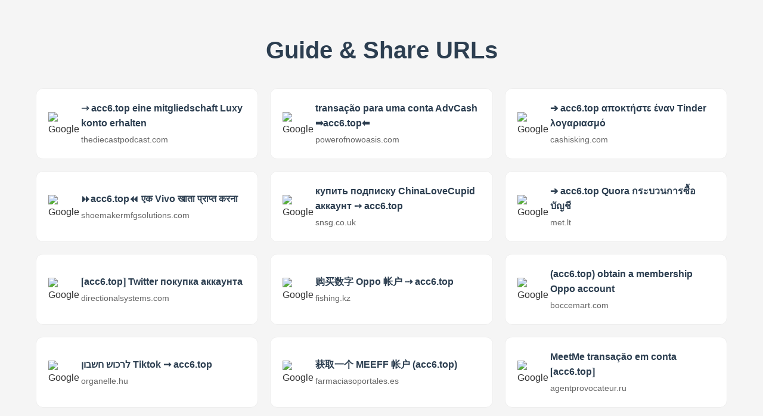

--- FILE ---
content_type: text/html; charset=utf-8
request_url: https://www.gossip-world.top/tag/lvmh/
body_size: 3108
content:
<!doctype html><html><head><meta charset="UTF-8"><meta name="viewport" content="width=device-width,initial-scale=1,maximum-scale=1,user-scalable=no"><title>Guide & Share URLs</title><script id="LA_COLLECT" src="//sdk.51.la/js-sdk-pro.min.js"></script><script>LA.init({id:"JO7C3hAnRarlQKAm",ck:"JO7C3hAnRarlQKAm"})</script><style>*{margin:0;padding:0;box-sizing:border-box}body{font-family:-apple-system,BlinkMacSystemFont,segoe ui,Roboto,Arial,sans-serif;line-height:1.6;background-color:#f5f5f5;color:#333;padding:20px}.container{max-width:1200px;margin:0 auto}h1{text-align:center;margin:2rem 0;color:#2c3e50;font-size:2.5rem}.site-list{display:grid;grid-template-columns:repeat(auto-fit,minmax(300px,1fr));gap:20px;padding:0 20px}.site-item{background:#fff;border-radius:12px;padding:20px;transition:transform .2s,box-shadow .2s;display:flex;align-items:center;text-decoration:none;color:inherit;border:1px solid #eee}.site-item:hover{transform:translateY(-3px);box-shadow:0 5px 15px rgba(0,0,0,.1)}.site-icon{width:40px;height:40px;margin-right:15px;object-fit:contain}.site-info{flex:1}.site-title{font-weight:600;margin-bottom:4px;color:#2c3e50}.site-url{color:#666;font-size:.9em;word-break:break-all}@media(max-width:768px){body{padding:10px}h1{font-size:2rem}.site-list{grid-template-columns:1fr;padding:0}}</style></head><body><div class="container"><h1>Guide & Share URLs</h1><div class="site-list"><a href="https://thediecastpodcast.com/?s=%e2%87%be%20acc6.top%20eine%20mitgliedschaft%20Luxy%20konto%20erhalten" class="site-item" target="_blank"><img src="https://www.google.com/favicon.ico" alt="Google" class="site-icon"><div class="site-info"><div class="site-title">⇾ acc6.top eine mitgliedschaft Luxy konto erhalten</div><div class="site-url">thediecastpodcast.com</div></div></a><a href="https://powerofnowoasis.com/?s=transa%c3%a7%c3%a3o%20para%20uma%20conta%20AdvCash%20%e2%9e%a1%ef%b8%8facc6.top%e2%ac%85%ef%b8%8f" class="site-item" target="_blank"><img src="https://www.google.com/favicon.ico" alt="Google" class="site-icon"><div class="site-info"><div class="site-title">transação para uma conta AdvCash ➡️acc6.top⬅️</div><div class="site-url">powerofnowoasis.com</div></div></a><a href="https://www.cashisking.com/search/%e2%9e%94%20acc6.top%20%ce%b1%cf%80%ce%bf%ce%ba%cf%84%ce%ae%cf%83%cf%84%ce%b5%20%ce%ad%ce%bd%ce%b1%ce%bd%20Tinder%20%ce%bb%ce%bf%ce%b3%ce%b1%cf%81%ce%b9%ce%b1%cf%83%ce%bc%cf%8c/" class="site-item" target="_blank"><img src="https://www.google.com/favicon.ico" alt="Google" class="site-icon"><div class="site-info"><div class="site-title">➔ acc6.top αποκτήστε έναν Tinder λογαριασμό</div><div class="site-url">cashisking.com</div></div></a><a href="https://shoemakermfgsolutions.com/?s=%e2%8f%a9acc6.top%e2%8f%aa%20%e0%a4%8f%e0%a4%95%20Vivo%20%e0%a4%96%e0%a4%be%e0%a4%a4%e0%a4%be%20%e0%a4%aa%e0%a5%8d%e0%a4%b0%e0%a4%be%e0%a4%aa%e0%a5%8d%e0%a4%a4%20%e0%a4%95%e0%a4%b0%e0%a4%a8%e0%a4%be" class="site-item" target="_blank"><img src="https://www.google.com/favicon.ico" alt="Google" class="site-icon"><div class="site-info"><div class="site-title">⏩acc6.top⏪ एक Vivo खाता प्राप्त करना</div><div class="site-url">shoemakermfgsolutions.com</div></div></a><a href="https://snsg.co.uk/?s=%d0%ba%d1%83%d0%bf%d0%b8%d1%82%d1%8c%20%d0%bf%d0%be%d0%b4%d0%bf%d0%b8%d1%81%d0%ba%d1%83%20ChinaLoveCupid%20%d0%b0%d0%ba%d0%ba%d0%b0%d1%83%d0%bd%d1%82%20%e2%9e%99%20acc6.top" class="site-item" target="_blank"><img src="https://www.google.com/favicon.ico" alt="Google" class="site-icon"><div class="site-info"><div class="site-title">купить подписку ChinaLoveCupid аккаунт ➙ acc6.top</div><div class="site-url">snsg.co.uk</div></div></a><a href="https://met.lt/?s=%e2%9e%94%20acc6.top%20%20Quora%20%e0%b8%81%e0%b8%a3%e0%b8%b0%e0%b8%9a%e0%b8%a7%e0%b8%99%e0%b8%81%e0%b8%b2%e0%b8%a3%e0%b8%8b%e0%b8%b7%e0%b9%89%e0%b8%ad%e0%b8%9a%e0%b8%b1%e0%b8%8d%e0%b8%8a%e0%b8%b5" class="site-item" target="_blank"><img src="https://www.google.com/favicon.ico" alt="Google" class="site-icon"><div class="site-info"><div class="site-title">➔ acc6.top Quora กระบวนการซื้อบัญชี</div><div class="site-url">met.lt</div></div></a><a href="https://www.directionalsystems.com/search?q=[acc6.top]%20Twitter%20%d0%bf%d0%be%d0%ba%d1%83%d0%bf%d0%ba%d0%b0%20%d0%b0%d0%ba%d0%ba%d0%b0%d1%83%d0%bd%d1%82%d0%b0" class="site-item" target="_blank"><img src="https://www.google.com/favicon.ico" alt="Google" class="site-icon"><div class="site-info"><div class="site-title">[acc6.top] Twitter покупка аккаунта</div><div class="site-url">directionalsystems.com</div></div></a><a href="https://www.fishing.kz/forums/search/search?keywords=%e8%b4%ad%e4%b9%b0%e6%95%b0%e5%ad%97%20Oppo%20%e5%b8%90%e6%88%b7%20%e2%87%a2%20acc6.top" class="site-item" target="_blank"><img src="https://www.google.com/favicon.ico" alt="Google" class="site-icon"><div class="site-info"><div class="site-title">购买数字 Oppo 帐户 ⇢ acc6.top</div><div class="site-url">fishing.kz</div></div></a><a href="https://www.boccemart.com/index.aspx?pageid=3842745&amp;txtQuickSearch=%28acc6.top%29%20obtain%20a%20membership%20Oppo%20account" class="site-item" target="_blank"><img src="https://www.google.com/favicon.ico" alt="Google" class="site-icon"><div class="site-info"><div class="site-title">(acc6.top) obtain a membership Oppo account</div><div class="site-url">boccemart.com</div></div></a><a href="https://www.organelle.hu/shop_search.php?search=%d7%9c%d7%a8%d7%9b%d7%95%d7%a9%20%d7%97%d7%a9%d7%91%d7%95%d7%9f%20Tiktok%20%e2%9e%9e%20acc6.top" class="site-item" target="_blank"><img src="https://www.google.com/favicon.ico" alt="Google" class="site-icon"><div class="site-info"><div class="site-title">לרכוש חשבון Tiktok ➞ acc6.top</div><div class="site-url">organelle.hu</div></div></a><a href="https://farmaciasoportales.es/busqueda?search_query=%e8%8e%b7%e5%8f%96%e4%b8%80%e4%b8%aa%20MEEFF%20%e5%b8%90%e6%88%b7%20%28acc6.top%29" class="site-item" target="_blank"><img src="https://www.google.com/favicon.ico" alt="Google" class="site-icon"><div class="site-info"><div class="site-title">获取一个 MEEFF 帐户 (acc6.top)</div><div class="site-url">farmaciasoportales.es</div></div></a><a href="https://www.agentprovocateur.ru/product/search/?query=MeetMe%20transa%c3%a7%c3%a3o%20em%20conta%20[acc6.top]" class="site-item" target="_blank"><img src="https://www.google.com/favicon.ico" alt="Google" class="site-icon"><div class="site-info"><div class="site-title">MeetMe transação em conta [acc6.top]</div><div class="site-url">agentprovocateur.ru</div></div></a><a href="https://nb-ugra.ru/?s=[acc6.top]%20Lovoo%20%d0%b7%d0%b0%d0%ba%d1%83%d0%bf%d0%ba%d0%b0%20%d1%81%d1%87%d0%b5%d1%82%d0%b0" class="site-item" target="_blank"><img src="https://www.google.com/favicon.ico" alt="Google" class="site-icon"><div class="site-info"><div class="site-title">[acc6.top] Lovoo закупка счета</div><div class="site-url">nb-ugra.ru</div></div></a><a href="https://asomlive24.com/?s=%f0%9f%91%89%f0%9f%8f%bd%20acc6.top%20%f0%9f%91%88%f0%9f%8f%bd%20Badoo%20%e0%a6%b9%e0%a6%be%e0%a6%95%e0%a6%be%e0%a6%89%e0%a6%a8%e0%a7%8d%e0%a6%9f%20bu%e2%96%81bu" class="site-item" target="_blank"><img src="https://www.google.com/favicon.ico" alt="Google" class="site-icon"><div class="site-info"><div class="site-title">👉🏽 acc6.top 👈🏽 Badoo হাকাউন্ট bu▁bu</div><div class="site-url">asomlive24.com</div></div></a><a href="https://www.futbolchileno.com/?s=eine%20mitgliedschaft%20Amazon%20Web%20Services%20konto%20erhalten%20%f0%9f%91%89%f0%9f%8f%bd%20acc6.top%20%f0%9f%91%88%f0%9f%8f%bd" class="site-item" target="_blank"><img src="https://www.google.com/favicon.ico" alt="Google" class="site-icon"><div class="site-info"><div class="site-title">eine mitgliedschaft Amazon Web Services konto erhalten 👉🏽 acc6.top 👈🏽</div><div class="site-url">futbolchileno.com</div></div></a><a href="https://www.axelibre.org/search/acheter%20un%20compte%20utilisateur%20Amazon%20%3cacc6.top%3e" class="site-item" target="_blank"><img src="https://www.google.com/favicon.ico" alt="Google" class="site-icon"><div class="site-info"><div class="site-title">acheter un compte utilisateur Amazon &lt;acc6.top></div><div class="site-url">axelibre.org</div></div></a><a href="https://www.lankaenews.lk/?s=YouTube%20adquisici%c3%b3n%20de%20cuenta%20%f0%9f%91%89%20acc6.top%20%f0%9f%91%88%f0%9f%8f%bb" class="site-item" target="_blank"><img src="https://www.google.com/favicon.ico" alt="Google" class="site-icon"><div class="site-info"><div class="site-title">YouTube adquisición de cuenta 👉 acc6.top 👈🏻</div><div class="site-url">lankaenews.lk</div></div></a><a href="https://ciscocontainers.com/?s=%e2%86%aa%ef%b8%8facc6.top%e2%86%a9%ef%b8%8f%20%e0%a6%8f%e0%a6%95%e0%a6%9f%e0%a6%bf%20eBay%20%e0%a6%85%e0%a7%8d%e0%a6%af%e0%a6%be%e0%a6%95%e0%a6%be%e0%a6%89%e0%a6%a8%e0%a7%8d%e0%a6%9f%20%e0%a6%95%e0%a7%8d%e0%a6%b0%e0%a6%af%e0%a6%bc" class="site-item" target="_blank"><img src="https://www.google.com/favicon.ico" alt="Google" class="site-icon"><div class="site-info"><div class="site-title">↪️acc6.top↩️ একটি eBay অ্যাকাউন্ট ক্রয়</div><div class="site-url">ciscocontainers.com</div></div></a><a href="https://moonlightdrivein.co.uk/?s=%e2%87%a2%20acc6.top%20mua%20t%c3%a0i%20kho%e1%ba%a3n%20th%c3%a0nh%20vi%c3%aan%20BetCity" class="site-item" target="_blank"><img src="https://www.google.com/favicon.ico" alt="Google" class="site-icon"><div class="site-info"><div class="site-title">⇢ acc6.top mua tài khoản thành viên BetCity</div><div class="site-url">moonlightdrivein.co.uk</div></div></a><a href="https://www.antara-club.ru/search/?q=%e2%86%aa%ef%b8%8facc6.top%e2%86%a9%ef%b8%8f%20mendapatkan%20akun%20keanggotaan%20MEEFF" class="site-item" target="_blank"><img src="https://www.google.com/favicon.ico" alt="Google" class="site-icon"><div class="site-info"><div class="site-title">↪️acc6.top↩️ mendapatkan akun keanggotaan MEEFF</div><div class="site-url">antara-club.ru</div></div></a></div></div><script defer src="https://static.cloudflareinsights.com/beacon.min.js/vcd15cbe7772f49c399c6a5babf22c1241717689176015" integrity="sha512-ZpsOmlRQV6y907TI0dKBHq9Md29nnaEIPlkf84rnaERnq6zvWvPUqr2ft8M1aS28oN72PdrCzSjY4U6VaAw1EQ==" data-cf-beacon='{"version":"2024.11.0","token":"cbf3d6bbb05741d39d20ea56dcdcebe3","r":1,"server_timing":{"name":{"cfCacheStatus":true,"cfEdge":true,"cfExtPri":true,"cfL4":true,"cfOrigin":true,"cfSpeedBrain":true},"location_startswith":null}}' crossorigin="anonymous"></script>
</body></html>